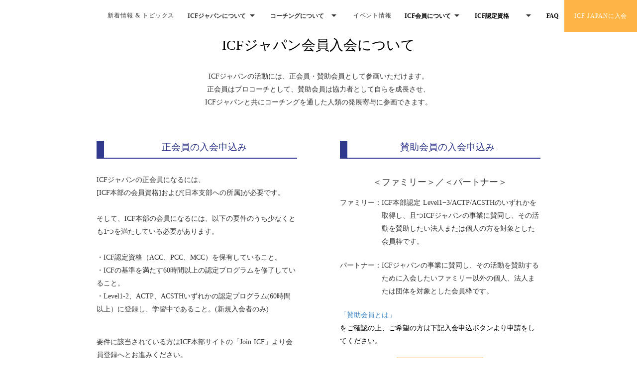

--- FILE ---
content_type: text/html;charset=utf-8
request_url: https://icfjapan.com/merit
body_size: 67501
content:
<!DOCTYPE html>
<html lang>
<head><meta charset="utf-8">
<meta name="viewport" content="width=device-width, initial-scale=1">
<title>ICFジャパン会員について – ICF Japan Chapter | 一般社団法人国際コーチング連盟 日本支部</title>
<link rel="preconnect" href="https://fonts.gstatic.com" crossorigin>
<meta name="generator" content="Studio.Design">
<meta name="robots" content="all">
<meta property="og:site_name" content="ICF Japan Chapter | 一般社団法人国際コーチング連盟 日本支部  –  一般社団法人国際コーチング連盟">
<meta property="og:title" content="ICFジャパン会員について – ICF Japan Chapter | 一般社団法人国際コーチング連盟 日本支部">
<meta property="og:image" content="https://storage.googleapis.com/production-os-assets/assets/f6922d2c-63da-465e-9bc6-c417b8b19c67">
<meta property="og:description" content>
<meta property="og:type" content="website">
<meta name="description" content>
<meta property="twitter:card" content="summary_large_image">
<meta property="twitter:image" content="https://storage.googleapis.com/production-os-assets/assets/f6922d2c-63da-465e-9bc6-c417b8b19c67">
<meta name="apple-mobile-web-app-title" content="ICFジャパン会員について – ICF Japan Chapter | 一般社団法人国際コーチング連盟 日本支部">
<meta name="format-detection" content="telephone=no,email=no,address=no">
<meta name="chrome" content="nointentdetection">
<meta property="og:url" content="/merit">
<link rel="icon" type="image/png" href="https://storage.googleapis.com/production-os-assets/assets/65b7e645-1d3d-424e-b282-107f26b819f6" data-hid="2c9d455">
<link rel="apple-touch-icon" type="image/png" href="https://storage.googleapis.com/production-os-assets/assets/65b7e645-1d3d-424e-b282-107f26b819f6" data-hid="74ef90c">
<script id="ld-json" type="application/ld+json">{
  "@context": "http://schema.org",
  "@type": "Article",
  "headline": "ICFジャパン会員について – ICF Japan Chapter | 一般社団法人国際コーチング連盟 日本支部",
  "author": {
    "@type": "Person",
    "name": "Studio.Design",
    "url": "https://twitter.com/studio"
  },
  "datePublished": "2024-12-09",
  "image": "https://storage.googleapis.com/production-os-assets/assets/f6922d2c-63da-465e-9bc6-c417b8b19c67",
  "articleSection": ["headline-1", "headline-2"],
  "articleBody": "",
  "url": "/merit",
  "publisher": {
    "@type": "Organization",
    "name": "Studio.Design"
  }
}</script><link rel="modulepreload" as="script" crossorigin href="/_nuxt/entry.c33efc46.js"><link rel="preload" as="style" href="/_nuxt/entry.4bab7537.css"><link rel="prefetch" as="image" type="image/svg+xml" href="/_nuxt/close_circle.c7480f3c.svg"><link rel="prefetch" as="image" type="image/svg+xml" href="/_nuxt/round_check.0ebac23f.svg"><link rel="prefetch" as="script" crossorigin href="/_nuxt/LottieRenderer.7a046306.js"><link rel="prefetch" as="script" crossorigin href="/_nuxt/error-404.767318fd.js"><link rel="prefetch" as="script" crossorigin href="/_nuxt/error-500.75638267.js"><link rel="stylesheet" href="/_nuxt/entry.4bab7537.css"><style>.page-enter-active{transition:.6s cubic-bezier(.4,.4,0,1)}.page-leave-active{transition:.3s cubic-bezier(.4,.4,0,1)}.page-enter-from,.page-leave-to{opacity:0}</style><style>:root{--rebranding-loading-bg:#e5e5e5;--rebranding-loading-bar:#222}</style><style>.app[data-v-d12de11f]{align-items:center;flex-direction:column;height:100%;justify-content:center;width:100%}.title[data-v-d12de11f]{font-size:34px;font-weight:300;letter-spacing:2.45px;line-height:30px;margin:30px}</style><style>.DynamicAnnouncer[data-v-cc1e3fda]{height:1px;margin:-1px;overflow:hidden;padding:0;position:absolute;width:1px;clip:rect(0,0,0,0);border-width:0;white-space:nowrap}</style><style>.TitleAnnouncer[data-v-1a8a037a]{height:1px;margin:-1px;overflow:hidden;padding:0;position:absolute;width:1px;clip:rect(0,0,0,0);border-width:0;white-space:nowrap}</style><style>.publish-studio-style[data-v-74fe0335]{transition:.4s cubic-bezier(.4,.4,0,1)}</style><style>.product-font-style[data-v-ed93fc7d]{transition:.4s cubic-bezier(.4,.4,0,1)}</style><style>/*! * Font Awesome Free 6.4.2 by @fontawesome - https://fontawesome.com * License - https://fontawesome.com/license/free (Icons: CC BY 4.0, Fonts: SIL OFL 1.1, Code: MIT License) * Copyright 2023 Fonticons, Inc. */.fa-brands,.fa-solid{-moz-osx-font-smoothing:grayscale;-webkit-font-smoothing:antialiased;--fa-display:inline-flex;align-items:center;display:var(--fa-display,inline-block);font-style:normal;font-variant:normal;justify-content:center;line-height:1;text-rendering:auto}.fa-solid{font-family:Font Awesome\ 6 Free;font-weight:900}.fa-brands{font-family:Font Awesome\ 6 Brands;font-weight:400}:host,:root{--fa-style-family-classic:"Font Awesome 6 Free";--fa-font-solid:normal 900 1em/1 "Font Awesome 6 Free";--fa-style-family-brands:"Font Awesome 6 Brands";--fa-font-brands:normal 400 1em/1 "Font Awesome 6 Brands"}@font-face{font-display:block;font-family:Font Awesome\ 6 Free;font-style:normal;font-weight:900;src:url(https://storage.googleapis.com/production-os-assets/assets/fontawesome/1629704621943/6.4.2/webfonts/fa-solid-900.woff2) format("woff2"),url(https://storage.googleapis.com/production-os-assets/assets/fontawesome/1629704621943/6.4.2/webfonts/fa-solid-900.ttf) format("truetype")}@font-face{font-display:block;font-family:Font Awesome\ 6 Brands;font-style:normal;font-weight:400;src:url(https://storage.googleapis.com/production-os-assets/assets/fontawesome/1629704621943/6.4.2/webfonts/fa-brands-400.woff2) format("woff2"),url(https://storage.googleapis.com/production-os-assets/assets/fontawesome/1629704621943/6.4.2/webfonts/fa-brands-400.ttf) format("truetype")}</style><style>.spinner[data-v-36413753]{animation:loading-spin-36413753 1s linear infinite;height:16px;pointer-events:none;width:16px}.spinner[data-v-36413753]:before{border-bottom:2px solid transparent;border-right:2px solid transparent;border-color:transparent currentcolor currentcolor transparent;border-style:solid;border-width:2px;opacity:.2}.spinner[data-v-36413753]:after,.spinner[data-v-36413753]:before{border-radius:50%;box-sizing:border-box;content:"";height:100%;position:absolute;width:100%}.spinner[data-v-36413753]:after{border-left:2px solid transparent;border-top:2px solid transparent;border-color:currentcolor transparent transparent currentcolor;border-style:solid;border-width:2px;opacity:1}@keyframes loading-spin-36413753{0%{transform:rotate(0deg)}to{transform:rotate(1turn)}}</style><style>@font-face{font-family:grandam;font-style:normal;font-weight:400;src:url(https://storage.googleapis.com/studio-front/fonts/grandam.ttf) format("truetype")}@font-face{font-family:Material Icons;font-style:normal;font-weight:400;src:url(https://storage.googleapis.com/production-os-assets/assets/material-icons/1629704621943/MaterialIcons-Regular.eot);src:local("Material Icons"),local("MaterialIcons-Regular"),url(https://storage.googleapis.com/production-os-assets/assets/material-icons/1629704621943/MaterialIcons-Regular.woff2) format("woff2"),url(https://storage.googleapis.com/production-os-assets/assets/material-icons/1629704621943/MaterialIcons-Regular.woff) format("woff"),url(https://storage.googleapis.com/production-os-assets/assets/material-icons/1629704621943/MaterialIcons-Regular.ttf) format("truetype")}.StudioCanvas{display:flex;height:auto;min-height:100dvh}.StudioCanvas>.sd{min-height:100dvh;overflow:clip}a,abbr,address,article,aside,audio,b,blockquote,body,button,canvas,caption,cite,code,dd,del,details,dfn,div,dl,dt,em,fieldset,figcaption,figure,footer,form,h1,h2,h3,h4,h5,h6,header,hgroup,html,i,iframe,img,input,ins,kbd,label,legend,li,main,mark,menu,nav,object,ol,p,pre,q,samp,section,select,small,span,strong,sub,summary,sup,table,tbody,td,textarea,tfoot,th,thead,time,tr,ul,var,video{border:0;font-family:sans-serif;line-height:1;list-style:none;margin:0;padding:0;text-decoration:none;-webkit-font-smoothing:antialiased;-webkit-backface-visibility:hidden;box-sizing:border-box;color:#333;transition:.3s cubic-bezier(.4,.4,0,1);word-spacing:1px}a:focus:not(:focus-visible),button:focus:not(:focus-visible),summary:focus:not(:focus-visible){outline:none}nav ul{list-style:none}blockquote,q{quotes:none}blockquote:after,blockquote:before,q:after,q:before{content:none}a,button{background:transparent;font-size:100%;margin:0;padding:0;vertical-align:baseline}ins{text-decoration:none}ins,mark{background-color:#ff9;color:#000}mark{font-style:italic;font-weight:700}del{text-decoration:line-through}abbr[title],dfn[title]{border-bottom:1px dotted;cursor:help}table{border-collapse:collapse;border-spacing:0}hr{border:0;border-top:1px solid #ccc;display:block;height:1px;margin:1em 0;padding:0}input,select{vertical-align:middle}textarea{resize:none}.clearfix:after{clear:both;content:"";display:block}[slot=after] button{overflow-anchor:none}</style><style>.sd{flex-wrap:nowrap;max-width:100%;pointer-events:all;z-index:0;-webkit-overflow-scrolling:touch;align-content:center;align-items:center;display:flex;flex:none;flex-direction:column;position:relative}.sd::-webkit-scrollbar{display:none}.sd,.sd.richText *{transition-property:all,--g-angle,--g-color-0,--g-position-0,--g-color-1,--g-position-1,--g-color-2,--g-position-2,--g-color-3,--g-position-3,--g-color-4,--g-position-4,--g-color-5,--g-position-5,--g-color-6,--g-position-6,--g-color-7,--g-position-7,--g-color-8,--g-position-8,--g-color-9,--g-position-9,--g-color-10,--g-position-10,--g-color-11,--g-position-11}input.sd,textarea.sd{align-content:normal}.sd[tabindex]:focus{outline:none}.sd[tabindex]:focus-visible{outline:1px solid;outline-color:Highlight;outline-color:-webkit-focus-ring-color}input[type=email],input[type=tel],input[type=text],select,textarea{-webkit-appearance:none}select{cursor:pointer}.frame{display:block;overflow:hidden}.frame>iframe{height:100%;width:100%}.frame .formrun-embed>iframe:not(:first-child){display:none!important}.image{position:relative}.image:before{background-position:50%;background-size:cover;border-radius:inherit;content:"";height:100%;left:0;pointer-events:none;position:absolute;top:0;transition:inherit;width:100%;z-index:-2}.sd.file{cursor:pointer;flex-direction:row;outline:2px solid transparent;outline-offset:-1px;overflow-wrap:anywhere;word-break:break-word}.sd.file:focus-within{outline-color:Highlight;outline-color:-webkit-focus-ring-color}.file>input[type=file]{opacity:0;pointer-events:none;position:absolute}.sd.text,.sd:where(.icon){align-content:center;align-items:center;display:flex;flex-direction:row;justify-content:center;overflow:visible;overflow-wrap:anywhere;word-break:break-word}.sd:where(.icon.fa){display:inline-flex}.material-icons{align-items:center;display:inline-flex;font-family:Material Icons;font-size:24px;font-style:normal;font-weight:400;justify-content:center;letter-spacing:normal;line-height:1;text-transform:none;white-space:nowrap;word-wrap:normal;direction:ltr;text-rendering:optimizeLegibility;-webkit-font-smoothing:antialiased}.sd:where(.icon.material-symbols){align-items:center;display:flex;font-style:normal;font-variation-settings:"FILL" var(--symbol-fill,0),"wght" var(--symbol-weight,400);justify-content:center;min-height:1em;min-width:1em}.sd.material-symbols-outlined{font-family:Material Symbols Outlined}.sd.material-symbols-rounded{font-family:Material Symbols Rounded}.sd.material-symbols-sharp{font-family:Material Symbols Sharp}.sd.material-symbols-weight-100{--symbol-weight:100}.sd.material-symbols-weight-200{--symbol-weight:200}.sd.material-symbols-weight-300{--symbol-weight:300}.sd.material-symbols-weight-400{--symbol-weight:400}.sd.material-symbols-weight-500{--symbol-weight:500}.sd.material-symbols-weight-600{--symbol-weight:600}.sd.material-symbols-weight-700{--symbol-weight:700}.sd.material-symbols-fill{--symbol-fill:1}a,a.icon,a.text{-webkit-tap-highlight-color:rgba(0,0,0,.15)}.fixed{z-index:2}.sticky{z-index:1}.button{transition:.4s cubic-bezier(.4,.4,0,1)}.button,.link{cursor:pointer}.submitLoading{opacity:.5!important;pointer-events:none!important}.richText{display:block;word-break:break-word}.richText [data-thread],.richText a,.richText blockquote,.richText em,.richText h1,.richText h2,.richText h3,.richText h4,.richText li,.richText ol,.richText p,.richText p>code,.richText pre,.richText pre>code,.richText s,.richText strong,.richText table tbody,.richText table tbody tr,.richText table tbody tr>td,.richText table tbody tr>th,.richText u,.richText ul{backface-visibility:visible;color:inherit;font-family:inherit;font-size:inherit;font-style:inherit;font-weight:inherit;letter-spacing:inherit;line-height:inherit;text-align:inherit}.richText p{display:block;margin:10px 0}.richText>p{min-height:1em}.richText img,.richText video{height:auto;max-width:100%;vertical-align:bottom}.richText h1{display:block;font-size:3em;font-weight:700;margin:20px 0}.richText h2{font-size:2em}.richText h2,.richText h3{display:block;font-weight:700;margin:10px 0}.richText h3{font-size:1em}.richText h4,.richText h5{font-weight:600}.richText h4,.richText h5,.richText h6{display:block;font-size:1em;margin:10px 0}.richText h6{font-weight:500}.richText [data-type=table]{overflow-x:auto}.richText [data-type=table] p{white-space:pre-line;word-break:break-all}.richText table{border:1px solid #f2f2f2;border-collapse:collapse;border-spacing:unset;color:#1a1a1a;font-size:14px;line-height:1.4;margin:10px 0;table-layout:auto}.richText table tr th{background:hsla(0,0%,96%,.5)}.richText table tr td,.richText table tr th{border:1px solid #f2f2f2;max-width:240px;min-width:100px;padding:12px}.richText table tr td p,.richText table tr th p{margin:0}.richText blockquote{border-left:3px solid rgba(0,0,0,.15);font-style:italic;margin:10px 0;padding:10px 15px}.richText [data-type=embed_code]{margin:20px 0;position:relative}.richText [data-type=embed_code]>.height-adjuster>.wrapper{position:relative}.richText [data-type=embed_code]>.height-adjuster>.wrapper[style*=padding-top] iframe{height:100%;left:0;position:absolute;top:0;width:100%}.richText [data-type=embed_code][data-embed-sandbox=true]{display:block;overflow:hidden}.richText [data-type=embed_code][data-embed-code-type=instagram]>.height-adjuster>.wrapper[style*=padding-top]{padding-top:100%}.richText [data-type=embed_code][data-embed-code-type=instagram]>.height-adjuster>.wrapper[style*=padding-top] blockquote{height:100%;left:0;overflow:hidden;position:absolute;top:0;width:100%}.richText [data-type=embed_code][data-embed-code-type=codepen]>.height-adjuster>.wrapper{padding-top:50%}.richText [data-type=embed_code][data-embed-code-type=codepen]>.height-adjuster>.wrapper iframe{height:100%;left:0;position:absolute;top:0;width:100%}.richText [data-type=embed_code][data-embed-code-type=slideshare]>.height-adjuster>.wrapper{padding-top:56.25%}.richText [data-type=embed_code][data-embed-code-type=slideshare]>.height-adjuster>.wrapper iframe{height:100%;left:0;position:absolute;top:0;width:100%}.richText [data-type=embed_code][data-embed-code-type=speakerdeck]>.height-adjuster>.wrapper{padding-top:56.25%}.richText [data-type=embed_code][data-embed-code-type=speakerdeck]>.height-adjuster>.wrapper iframe{height:100%;left:0;position:absolute;top:0;width:100%}.richText [data-type=embed_code][data-embed-code-type=snapwidget]>.height-adjuster>.wrapper{padding-top:30%}.richText [data-type=embed_code][data-embed-code-type=snapwidget]>.height-adjuster>.wrapper iframe{height:100%;left:0;position:absolute;top:0;width:100%}.richText [data-type=embed_code][data-embed-code-type=firework]>.height-adjuster>.wrapper fw-embed-feed{-webkit-user-select:none;-moz-user-select:none;user-select:none}.richText [data-type=embed_code_empty]{display:none}.richText ul{margin:0 0 0 20px}.richText ul li{list-style:disc;margin:10px 0}.richText ul li p{margin:0}.richText ol{margin:0 0 0 20px}.richText ol li{list-style:decimal;margin:10px 0}.richText ol li p{margin:0}.richText hr{border-top:1px solid #ccc;margin:10px 0}.richText p>code{background:#eee;border:1px solid rgba(0,0,0,.1);border-radius:6px;display:inline;margin:2px;padding:0 5px}.richText pre{background:#eee;border-radius:6px;font-family:Menlo,Monaco,Courier New,monospace;margin:20px 0;padding:25px 35px;white-space:pre-wrap}.richText pre code{border:none;padding:0}.richText strong{color:inherit;display:inline;font-family:inherit;font-weight:900}.richText em{font-style:italic}.richText a,.richText u{text-decoration:underline}.richText a{color:#007cff;display:inline}.richText s{text-decoration:line-through}.richText [data-type=table_of_contents]{background-color:#f5f5f5;border-radius:2px;color:#616161;font-size:16px;list-style:none;margin:0;padding:24px 24px 8px;text-decoration:underline}.richText [data-type=table_of_contents] .toc_list{margin:0}.richText [data-type=table_of_contents] .toc_item{color:currentColor;font-size:inherit!important;font-weight:inherit;list-style:none}.richText [data-type=table_of_contents] .toc_item>a{border:none;color:currentColor;font-size:inherit!important;font-weight:inherit;text-decoration:none}.richText [data-type=table_of_contents] .toc_item>a:hover{opacity:.7}.richText [data-type=table_of_contents] .toc_item--1{margin:0 0 16px}.richText [data-type=table_of_contents] .toc_item--2{margin:0 0 16px;padding-left:2rem}.richText [data-type=table_of_contents] .toc_item--3{margin:0 0 16px;padding-left:4rem}.sd.section{align-content:center!important;align-items:center!important;flex-direction:column!important;flex-wrap:nowrap!important;height:auto!important;max-width:100%!important;padding:0!important;width:100%!important}.sd.section-inner{position:static!important}@property --g-angle{syntax:"<angle>";inherits:false;initial-value:180deg}@property --g-color-0{syntax:"<color>";inherits:false;initial-value:transparent}@property --g-position-0{syntax:"<percentage>";inherits:false;initial-value:.01%}@property --g-color-1{syntax:"<color>";inherits:false;initial-value:transparent}@property --g-position-1{syntax:"<percentage>";inherits:false;initial-value:100%}@property --g-color-2{syntax:"<color>";inherits:false;initial-value:transparent}@property --g-position-2{syntax:"<percentage>";inherits:false;initial-value:100%}@property --g-color-3{syntax:"<color>";inherits:false;initial-value:transparent}@property --g-position-3{syntax:"<percentage>";inherits:false;initial-value:100%}@property --g-color-4{syntax:"<color>";inherits:false;initial-value:transparent}@property --g-position-4{syntax:"<percentage>";inherits:false;initial-value:100%}@property --g-color-5{syntax:"<color>";inherits:false;initial-value:transparent}@property --g-position-5{syntax:"<percentage>";inherits:false;initial-value:100%}@property --g-color-6{syntax:"<color>";inherits:false;initial-value:transparent}@property --g-position-6{syntax:"<percentage>";inherits:false;initial-value:100%}@property --g-color-7{syntax:"<color>";inherits:false;initial-value:transparent}@property --g-position-7{syntax:"<percentage>";inherits:false;initial-value:100%}@property --g-color-8{syntax:"<color>";inherits:false;initial-value:transparent}@property --g-position-8{syntax:"<percentage>";inherits:false;initial-value:100%}@property --g-color-9{syntax:"<color>";inherits:false;initial-value:transparent}@property --g-position-9{syntax:"<percentage>";inherits:false;initial-value:100%}@property --g-color-10{syntax:"<color>";inherits:false;initial-value:transparent}@property --g-position-10{syntax:"<percentage>";inherits:false;initial-value:100%}@property --g-color-11{syntax:"<color>";inherits:false;initial-value:transparent}@property --g-position-11{syntax:"<percentage>";inherits:false;initial-value:100%}</style><style>.snackbar[data-v-e23c1c77]{align-items:center;background:#fff;border:1px solid #ededed;border-radius:6px;box-shadow:0 16px 48px -8px rgba(0,0,0,.08),0 10px 25px -5px rgba(0,0,0,.11);display:flex;flex-direction:row;gap:8px;justify-content:space-between;left:50%;max-width:90vw;padding:16px 20px;position:fixed;top:32px;transform:translateX(-50%);-webkit-user-select:none;-moz-user-select:none;user-select:none;width:480px;z-index:9999}.snackbar.v-enter-active[data-v-e23c1c77],.snackbar.v-leave-active[data-v-e23c1c77]{transition:.4s cubic-bezier(.4,.4,0,1)}.snackbar.v-enter-from[data-v-e23c1c77],.snackbar.v-leave-to[data-v-e23c1c77]{opacity:0;transform:translate(-50%,-10px)}.snackbar .convey[data-v-e23c1c77]{align-items:center;display:flex;flex-direction:row;gap:8px;padding:0}.snackbar .convey .icon[data-v-e23c1c77]{background-position:50%;background-repeat:no-repeat;flex-shrink:0;height:24px;width:24px}.snackbar .convey .message[data-v-e23c1c77]{font-size:14px;font-style:normal;font-weight:400;line-height:20px;white-space:pre-line}.snackbar .convey.error .icon[data-v-e23c1c77]{background-image:url(/_nuxt/close_circle.c7480f3c.svg)}.snackbar .convey.error .message[data-v-e23c1c77]{color:#f84f65}.snackbar .convey.success .icon[data-v-e23c1c77]{background-image:url(/_nuxt/round_check.0ebac23f.svg)}.snackbar .convey.success .message[data-v-e23c1c77]{color:#111}.snackbar .button[data-v-e23c1c77]{align-items:center;border-radius:40px;color:#4b9cfb;display:flex;flex-shrink:0;font-family:Inter;font-size:12px;font-style:normal;font-weight:700;justify-content:center;line-height:16px;padding:4px 8px}.snackbar .button[data-v-e23c1c77]:hover{background:#f5f5f5}</style><style>a[data-v-757b86f2]{align-items:center;border-radius:4px;bottom:20px;height:20px;justify-content:center;left:20px;perspective:300px;position:fixed;transition:0s linear;width:84px;z-index:2000}@media (hover:hover){a[data-v-757b86f2]{transition:.4s cubic-bezier(.4,.4,0,1);will-change:width,height}a[data-v-757b86f2]:hover{height:32px;width:200px}}[data-v-757b86f2] .custom-fill path{fill:var(--03ccd9fe)}.fade-enter-active[data-v-757b86f2],.fade-leave-active[data-v-757b86f2]{position:absolute;transform:translateZ(0);transition:opacity .3s cubic-bezier(.4,.4,0,1);will-change:opacity,transform}.fade-enter-from[data-v-757b86f2],.fade-leave-to[data-v-757b86f2]{opacity:0}</style><style>.design-canvas__modal{height:100%;pointer-events:none;position:fixed;transition:none;width:100%;z-index:2}.design-canvas__modal:focus{outline:none}.design-canvas__modal.v-enter-active .studio-canvas,.design-canvas__modal.v-leave-active,.design-canvas__modal.v-leave-active .studio-canvas{transition:.4s cubic-bezier(.4,.4,0,1)}.design-canvas__modal.v-enter-active .studio-canvas *,.design-canvas__modal.v-leave-active .studio-canvas *{transition:none!important}.design-canvas__modal.isNone{transition:none}.design-canvas__modal .design-canvas__modal__base{height:100%;left:0;pointer-events:auto;position:fixed;top:0;transition:.4s cubic-bezier(.4,.4,0,1);width:100%;z-index:-1}.design-canvas__modal .studio-canvas{height:100%;pointer-events:none}.design-canvas__modal .studio-canvas>*{background:none!important;pointer-events:none}</style></head>
<body ><div id="__nuxt"><div><span></span><!----><!----></div></div><script type="application/json" id="__NUXT_DATA__" data-ssr="true">[["Reactive",1],{"data":2,"state":4,"_errors":5,"serverRendered":6,"path":7,"pinia":8},{"dynamicDatamerit":3},null,{},{"dynamicDatamerit":3},true,"/merit",{"cmsContentStore":9,"indexStore":12,"projectStore":15,"productStore":29,"pageHeadStore":522},{"listContentsMap":10,"contentMap":11},["Map"],["Map"],{"routeType":13,"host":14},"publish","icfjapan.com",{"project":16},{"id":17,"name":18,"type":19,"customDomain":20,"iconImage":20,"coverImage":21,"displayBadge":22,"integrations":23,"snapshot_path":27,"snapshot_id":28,"recaptchaSiteKey":-1},"BXaxdYKAa7","ICF Japan Chapter | 一般社団法人国際コーチング連盟 日本支部  –  一般社団法人国際コーチング連盟","web","","https://storage.googleapis.com/production-os-assets/assets/f6922d2c-63da-465e-9bc6-c417b8b19c67",false,[24],{"integration_name":25,"code":26},"typesquare","unused","https://storage.googleapis.com/studio-publish/projects/BXaxdYKAa7/maZp0KPbOR/","maZp0KPbOR",{"product":30,"isLoaded":6,"selectedModalIds":519,"redirectPage":3,"isInitializedRSS":22,"pageViewMap":520,"symbolViewMap":521},{"breakPoints":31,"colors":38,"fonts":39,"head":76,"info":78,"pages":85,"resources":453,"symbols":457,"style":464,"styleVars":466,"enablePassword":22,"classes":485,"publishedUid":518},[32,35],{"maxWidth":33,"name":34},480,"mobile",{"maxWidth":36,"name":37},768,"tablet",[],[40,42,44,46,48,65],{"family":41,"vendor":25},"ヒラギノ角ゴ W4 JIS2004",{"family":43,"vendor":25},"ヒラギノ角ゴ W6 JIS2004",{"family":45,"vendor":25},"ヒラギノ角ゴ W7 JIS2004",{"family":47,"vendor":25},"ヒラギノ角ゴ W5 JIS2004",{"family":49,"subsets":50,"variants":53,"vendor":64},"Lato",[51,52],"latin","latin-ext",[54,55,56,57,58,59,60,61,62,63],"100","100italic","300","300italic","regular","italic","700","700italic","900","900italic","google",{"family":66,"subsets":67,"variants":71,"vendor":64},"Noto Sans JP",[68,69,51,52,70],"cyrillic","japanese","vietnamese",[54,72,56,58,73,74,60,75,62],"200","500","600","800",{"favicon":20,"meta":77,"title":20},{"description":20,"og:image":20},{"baseWidth":79,"created_at":80,"screen":81,"type":19,"updated_at":83,"version":84},1280,1518591100346,{"height":82,"isAutoHeight":22,"width":79,"workingState":22},600,1518792996878,"4.1.9",[86,99,105,116,123,131,137,145,150,158,166,174,182,190,198,206,214,222,230,238,243,251,259,267,275,283,291,296,304,312,320,328,338,346,352,357,365,373,381,389,396,401,408,418,426,432,441,448],{"head":87,"id":91,"type":92,"uuid":93,"symbolIds":94},{"favicon":88,"ldJson":89,"title":90},"https://storage.googleapis.com/production-os-assets/assets/d436a8ae-cb0d-4498-b6ee-0cb7092fded2","{\n  \"@context\": \"http://schema.org\",\n  \"@type\": \"Article\",\n  \"headline\": \"特定商取引法について – ICF Japan Chapter | 一般社団法人国際コーチング連盟 日本支部\",\n  \"author\": {\n    \"@type\": \"Person\",\n    \"name\": \"Studio.Design\",\n    \"url\": \"https://twitter.com/studio\"\n  },\n  \"datePublished\": \"2024-12-09\",\n  \"image\": \"https://storage.googleapis.com/production-os-assets/assets/f6922d2c-63da-465e-9bc6-c417b8b19c67\",\n  \"articleSection\": [\"headline-1\", \"headline-2\"],\n  \"articleBody\": \"\",\n  \"url\": \"{{$url}}\",\n  \"publisher\": {\n    \"@type\": \"Organization\",\n    \"name\": \"Studio.Design\"\n  }\n}","プライバシーポリシー – ICF Japan Chapter | 一般社団法人国際コーチング連盟 日本支部","privacypolicy","page","7bda5177-433e-4077-bb1b-bd93c8716223",[95,96,97,98],"e86d215a-e47d-4a39-a511-04638e070c6e","c23ef210-061b-462c-83bb-a3a534d7520d","477b9aa2-401c-45cc-9d7f-0128a4f192d6","0e63ccbe-1835-4781-bf8a-99b1b537805b",{"head":100,"id":102,"type":92,"uuid":103,"symbolIds":104},{"favicon":88,"ldJson":89,"title":101},"特定商取引法について – ICF Japan Chapter | 一般社団法人国際コーチング連盟 日本支部","tokushoho","8779d854-3eb0-49f8-9230-70152405ebc4",[95,96,97,98],{"head":106,"id":111,"position":112,"type":92,"uuid":114,"symbolIds":115},{"favicon":107,"ldJson":108,"meta":109,"title":110},"https://storage.googleapis.com/production-os-assets/assets/31c14f35-edc8-44de-bbde-8155bf984d25","{\n  \"@context\": \"http://schema.org\",\n  \"@type\": \"Article\",\n  \"headline\": \"ICF Japan Chapter | 一般社団法人国際コーチング連盟 日本支部 – 一般社団法人国際コーチング連盟 日本支部\",\n  \"author\": {\n    \"@type\": \"Person\",\n    \"name\": \"ICFジャパン\",\n    \"url\": \"https://x.com/ICF_JAPAN\"\n  },\n  \"datePublished\": \"2024-12-09\",\n  \"image\": \"https://storage.googleapis.com/production-os-assets/assets/f6922d2c-63da-465e-9bc6-c417b8b19c67\",\n  \"articleSection\": [\"headline-1\", \"headline-2\"],\n  \"articleBody\": \"\",\n  \"url\": \"{{$url}}\",\n  \"publisher\": {\n    \"@type\": \"Organization\",\n    \"name\": \"ICFジャパン\"\n  }\n}",{"description":20,"og:image":20},"ICF Japan Chapter | 一般社団法人国際コーチング連盟 日本支部 – 一般社団法人国際コーチング連盟 日本支部","1",{"x":113,"y":113},0,"4ec972cb-d26a-4167-b382-8ecb4a614396",[95,98,96,97],{"head":117,"id":119,"position":120,"type":92,"uuid":121,"symbolIds":122},{"favicon":107,"ldJson":108,"meta":118,"title":110},{"description":20,"og:image":20},"/",{"x":113,"y":113},"3d094710-8346-45ea-8f44-ea2e0c7add75",[95,98,96,97],{"head":124,"id":128,"type":92,"uuid":129,"symbolIds":130},{"favicon":125,"ldJson":126,"title":127},"https://storage.googleapis.com/production-os-assets/assets/efafa7e5-6097-4269-889e-7584704610e8","{\n  \"@context\": \"http://schema.org\",\n  \"@type\": \"Article\",\n  \"headline\": \"組織概要 – ICF Japan Chapter | 一般社団法人国際コーチング連盟 日本支部\",\n  \"author\": {\n    \"@type\": \"Person\",\n    \"name\": \"ICFジャパン\",\n    \"url\": \"https://x.com/ICF_JAPAN\"\n  },\n  \"datePublished\": \"2024-12-09\",\n  \"image\": \"https://storage.googleapis.com/production-os-assets/assets/f6922d2c-63da-465e-9bc6-c417b8b19c67\",\n  \"articleSection\": [\"headline-1\", \"headline-2\"],\n  \"articleBody\": \"\",\n  \"url\": \"{{$url}}\",\n  \"publisher\": {\n    \"@type\": \"Organization\",\n    \"name\": \"ICFジャパン\"\n  }\n}","ポータルサイト – ICF Japan Chapter | 一般社団法人国際コーチング連盟 日本支部","portalsite","3fc4774e-17a4-4477-ae2c-4fc2f071f26b",[95,98,96,97],{"head":132,"id":134,"type":92,"uuid":135,"symbolIds":136},{"favicon":125,"ldJson":126,"title":133},"組織概要 – ICF Japan Chapter | 一般社団法人国際コーチング連盟 日本支部","about","9d0ee24d-7df1-4606-a0ff-efdd4980337f",[95,98,96,97],{"head":138,"id":142,"type":92,"uuid":143,"symbolIds":144},{"favicon":139,"lang":140,"ldJson":141,"title":20},"https://storage.googleapis.com/production-os-assets/assets/12e530c4-d231-4673-ae29-7c073bccd499","ja","{\n  \"@context\": \"http://schema.org\",\n  \"@type\": \"Article\",\n  \"headline\": \"ICF Japan Chapter | 一般社団法人国際コーチング連盟 日本支部  –  一般社団法人国際コーチング連盟\",\n  \"author\": {\n    \"@type\": \"Person\",\n    \"name\": \"ICFジャパン\",\n    \"url\": \"https://x.com/ICF_JAPAN\"\n  },\n  \"datePublished\": \"2025-01-05\",\n  \"image\": \"https://storage.googleapis.com/production-os-assets/assets/f6922d2c-63da-465e-9bc6-c417b8b19c67\",\n  \"articleSection\": [\"headline-1\", \"headline-2\"],\n  \"articleBody\": \"\",\n  \"url\": \"{{$url}}\",\n  \"publisher\": {\n    \"@type\": \"Organization\",\n    \"name\": \"ICFジャパン\"\n  }\n}","event/list-1","f9ea6256-855f-461b-a35c-39b9c279fe46",[95,96,97,98],{"head":146,"id":147,"type":92,"uuid":148,"symbolIds":149},{"favicon":139,"lang":140,"ldJson":141,"title":20},"event/list","a3b7fbe2-bb8f-404e-953e-e8e1625bcb6d",[95,96,97,98],{"head":151,"id":155,"type":92,"uuid":156,"symbolIds":157},{"favicon":152,"ldJson":153,"title":154},"https://storage.googleapis.com/production-os-assets/assets/60dee583-881e-4975-8138-3df3ddc965c7","{\n  \"@context\": \"http://schema.org\",\n  \"@type\": \"Article\",\n  \"headline\": \"Code&CCアンバサダー – ICF Japan Chapter | 一般社団法人国際コーチング連盟 日本支部\",\n  \"author\": {\n    \"@type\": \"Person\",\n    \"name\": \"Studio.Design\",\n    \"url\": \"https://twitter.com/studio\"\n  },\n  \"datePublished\": \"2024-12-09\",\n  \"image\": \"https://storage.googleapis.com/production-os-assets/assets/f6922d2c-63da-465e-9bc6-c417b8b19c67\",\n  \"articleSection\": [\"headline-1\", \"headline-2\"],\n  \"articleBody\": \"\",\n  \"url\": \"{{$url}}\",\n  \"publisher\": {\n    \"@type\": \"Organization\",\n    \"name\": \"Studio.Design\"\n  }\n}","Code&CCアンバサダー – ICF Japan Chapter | 一般社団法人国際コーチング連盟 日本支部","ambassador","ebe4a8ce-3035-4d3f-a198-59694b7f0a61",[95,96,97,98],{"head":159,"id":163,"type":92,"uuid":164,"symbolIds":165},{"favicon":160,"ldJson":161,"title":162},"https://storage.googleapis.com/production-os-assets/assets/85532a13-c21e-467e-bdda-ba6c59c7b8fa","{\n  \"@context\": \"http://schema.org\",\n  \"@type\": \"Article\",\n  \"headline\": \"事業報告 – ICF Japan Chapter | 一般社団法人国際コーチング連盟 日本支部\",\n  \"author\": {\n    \"@type\": \"Person\",\n    \"name\": \"Studio.Design\",\n    \"url\": \"https://twitter.com/studio\"\n  },\n  \"datePublished\": \"2024-12-09\",\n  \"image\": \"https://storage.googleapis.com/production-os-assets/assets/f6922d2c-63da-465e-9bc6-c417b8b19c67\",\n  \"articleSection\": [\"headline-1\", \"headline-2\"],\n  \"articleBody\": \"\",\n  \"url\": \"{{$url}}\",\n  \"publisher\": {\n    \"@type\": \"Organization\",\n    \"name\": \"Studio.Design\"\n  }\n}","事業報告 – ICF Japan Chapter | 一般社団法人国際コーチング連盟 日本支部","report","60fa072f-c74c-4e99-8b1c-09db908a54a6",[95,98,96,97],{"head":167,"id":171,"type":92,"uuid":172,"symbolIds":173},{"favicon":168,"ldJson":169,"title":170},"https://storage.googleapis.com/production-os-assets/assets/b97aaa32-5607-4726-8d3a-39e09b8152fe","{\n  \"@context\": \"http://schema.org\",\n  \"@type\": \"Article\",\n  \"headline\": \"コーチングについて – ICF Japan Chapter | 一般社団法人国際コーチング連盟 日本支部\",\n  \"author\": {\n    \"@type\": \"Person\",\n    \"name\": \"Studio.Design\",\n    \"url\": \"https://twitter.com/studio\"\n  },\n  \"datePublished\": \"2024-12-09\",\n  \"image\": \"https://storage.googleapis.com/production-os-assets/assets/f6922d2c-63da-465e-9bc6-c417b8b19c67\",\n  \"articleSection\": [\"headline-1\", \"headline-2\"],\n  \"articleBody\": \"\",\n  \"url\": \"{{$url}}\",\n  \"publisher\": {\n    \"@type\": \"Organization\",\n    \"name\": \"Studio.Design\"\n  }\n}","コーチングについて – ICF Japan Chapter | 一般社団法人国際コーチング連盟 日本支部","coaching","603580b0-dfb7-4da1-a52c-f39b77b41c0b",[95,96,97,98],{"head":175,"id":179,"type":92,"uuid":180,"symbolIds":181},{"favicon":176,"ldJson":177,"title":178},"https://storage.googleapis.com/production-os-assets/assets/e798c0fd-d6ec-4357-81b5-7c7af1ca690c","{\n  \"@context\": \"http://schema.org\",\n  \"@type\": \"Article\",\n  \"headline\": \"ICFのDEIJグローバルディレクターからの言葉 – ICF Japan Chapter | 一般社団法人国際コーチング連盟 日本支部\",\n  \"author\": {\n    \"@type\": \"Person\",\n    \"name\": \"Studio.Design\",\n    \"url\": \"https://twitter.com/studio\"\n  },\n  \"datePublished\": \"2024-12-09\",\n  \"image\": \"https://storage.googleapis.com/production-os-assets/assets/f6922d2c-63da-465e-9bc6-c417b8b19c67\",\n  \"articleSection\": [\"headline-1\", \"headline-2\"],\n  \"articleBody\": \"\",\n  \"url\": \"{{$url}}\",\n  \"publisher\": {\n    \"@type\": \"Organization\",\n    \"name\": \"Studio.Design\"\n  }\n}","ICFのDEIJグローバルディレクターからの言葉 – ICF Japan Chapter | 一般社団法人国際コーチング連盟 日本支部","deij","9f898a44-d82d-405c-b051-d265c757e6ae",[95,98,96,97],{"head":183,"id":187,"type":92,"uuid":188,"symbolIds":189},{"favicon":184,"ldJson":185,"title":186},"https://storage.googleapis.com/production-os-assets/assets/65b7e645-1d3d-424e-b282-107f26b819f6","{\n  \"@context\": \"http://schema.org\",\n  \"@type\": \"Article\",\n  \"headline\": \"ICFジャパン会員について – ICF Japan Chapter | 一般社団法人国際コーチング連盟 日本支部\",\n  \"author\": {\n    \"@type\": \"Person\",\n    \"name\": \"Studio.Design\",\n    \"url\": \"https://twitter.com/studio\"\n  },\n  \"datePublished\": \"2024-12-09\",\n  \"image\": \"https://storage.googleapis.com/production-os-assets/assets/f6922d2c-63da-465e-9bc6-c417b8b19c67\",\n  \"articleSection\": [\"headline-1\", \"headline-2\"],\n  \"articleBody\": \"\",\n  \"url\": \"{{$url}}\",\n  \"publisher\": {\n    \"@type\": \"Organization\",\n    \"name\": \"Studio.Design\"\n  }\n}","ICFジャパン会員について – ICF Japan Chapter | 一般社団法人国際コーチング連盟 日本支部","merit","5fccadc2-5276-4ac0-be0d-a2fd232305ac",[95,98,96,97],{"head":191,"id":195,"type":92,"uuid":196,"symbolIds":197},{"favicon":192,"ldJson":193,"title":194},"https://storage.googleapis.com/production-os-assets/assets/ae71285b-89fd-4a88-a905-55f6cdea5ebb","{\n  \"@context\": \"http://schema.org\",\n  \"@type\": \"Article\",\n  \"headline\": \"CCE（継続コーチ専門教育）とは – ICF Japan Chapter | 一般社団法人国際コーチング連盟 日本支部\",\n  \"author\": {\n    \"@type\": \"Person\",\n    \"name\": \"Studio.Design\",\n    \"url\": \"https://twitter.com/studio\"\n  },\n  \"datePublished\": \"2024-12-09\",\n  \"image\": \"https://storage.googleapis.com/production-os-assets/assets/f6922d2c-63da-465e-9bc6-c417b8b19c67\",\n  \"articleSection\": [\"headline-1\", \"headline-2\"],\n  \"articleBody\": \"\",\n  \"url\": \"{{$url}}\",\n  \"publisher\": {\n    \"@type\": \"Organization\",\n    \"name\": \"Studio.Design\"\n  }\n}","CCE（継続コーチ専門教育）とは – ICF Japan Chapter | 一般社団法人国際コーチング連盟 日本支部","cce","2ccfd1b1-1220-4795-89da-c58a6877a24b",[95,96,97,98],{"head":199,"id":203,"type":92,"uuid":204,"symbolIds":205},{"favicon":200,"ldJson":201,"title":202},"https://storage.googleapis.com/production-os-assets/assets/3ffecbef-1167-4daa-84a0-496eb5bc9ad6","{\n  \"@context\": \"http://schema.org\",\n  \"@type\": \"Article\",\n  \"headline\": \"認定資格の更新について – ICF Japan Chapter | 一般社団法人国際コーチング連盟 日本支部\",\n  \"author\": {\n    \"@type\": \"Person\",\n    \"name\": \"Studio.Design\",\n    \"url\": \"https://twitter.com/studio\"\n  },\n  \"datePublished\": \"2024-12-09\",\n  \"image\": \"https://storage.googleapis.com/production-os-assets/assets/f6922d2c-63da-465e-9bc6-c417b8b19c67\",\n  \"articleSection\": [\"headline-1\", \"headline-2\"],\n  \"articleBody\": \"\",\n  \"url\": \"{{$url}}\",\n  \"publisher\": {\n    \"@type\": \"Organization\",\n    \"name\": \"Studio.Design\"\n  }\n}","認定資格の更新について – ICF Japan Chapter | 一般社団法人国際コーチング連盟 日本支部","certification","cfd1e99b-e56a-42c8-a6c9-fc2558fea30f",[95,96,97,98],{"head":207,"id":211,"type":92,"uuid":212,"symbolIds":213},{"favicon":208,"ldJson":209,"title":210},"https://storage.googleapis.com/production-os-assets/assets/14328d0b-0e34-41e9-8740-d0bff18e4756","{\n  \"@context\": \"http://schema.org\",\n  \"@type\": \"Article\",\n  \"headline\": \"ICF資格取得者一覧 – ICF Japan Chapter | 一般社団法人国際コーチング連盟 日本支部\",\n  \"author\": {\n    \"@type\": \"Person\",\n    \"name\": \"Studio.Design\",\n    \"url\": \"https://twitter.com/studio\"\n  },\n  \"datePublished\": \"2024-12-09\",\n  \"image\": \"https://storage.googleapis.com/production-os-assets/assets/f6922d2c-63da-465e-9bc6-c417b8b19c67\",\n  \"articleSection\": [\"headline-1\", \"headline-2\"],\n  \"articleBody\": \"\",\n  \"url\": \"{{$url}}\",\n  \"publisher\": {\n    \"@type\": \"Organization\",\n    \"name\": \"Studio.Design\"\n  }\n}","ICF資格取得者一覧 – ICF Japan Chapter | 一般社団法人国際コーチング連盟 日本支部","certification-holder","9d60da51-4b3d-4855-b4ec-2b4e92e13171",[95,98,96,97],{"head":215,"id":219,"type":92,"uuid":220,"symbolIds":221},{"favicon":216,"ldJson":217,"title":218},"https://storage.googleapis.com/production-os-assets/assets/e9f1c434-e72f-45cd-b000-7772718241a2","{\n  \"@context\": \"http://schema.org\",\n  \"@type\": \"Article\",\n  \"headline\": \"認定資格試験 ICF Credentialing Exam について – ICF Japan Chapter | 一般社団法人国際コーチング連盟 日本支部\",\n  \"author\": {\n    \"@type\": \"Person\",\n    \"name\": \"Studio.Design\",\n    \"url\": \"https://twitter.com/studio\"\n  },\n  \"datePublished\": \"2024-12-09\",\n  \"image\": \"https://storage.googleapis.com/production-os-assets/assets/f6922d2c-63da-465e-9bc6-c417b8b19c67\",\n  \"articleSection\": [\"headline-1\", \"headline-2\"],\n  \"articleBody\": \"\",\n  \"url\": \"{{$url}}\",\n  \"publisher\": {\n    \"@type\": \"Organization\",\n    \"name\": \"Studio.Design\"\n  }\n}","認定資格試験 ICF Credentialing Exam について – ICF Japan Chapter | 一般社団法人国際コーチング連盟 日本支部","exam","66a6c55b-cb70-47aa-a205-b72df99b32d8",[95,96,97],{"head":223,"id":227,"type":92,"uuid":228,"symbolIds":229},{"favicon":224,"ldJson":225,"title":226},"https://storage.googleapis.com/production-os-assets/assets/e8e88dc0-b1b3-4a6f-97ab-4d71760a39b4","{\n  \"@context\": \"http://schema.org\",\n  \"@type\": \"Article\",\n  \"headline\": \"MCCマスター・サーティファイド・コーチ – ICF Japan Chapter | 一般社団法人国際コーチング連盟 日本支部\",\n  \"author\": {\n    \"@type\": \"Person\",\n    \"name\": \"Studio.Design\",\n    \"url\": \"https://twitter.com/studio\"\n  },\n  \"datePublished\": \"2024-12-09\",\n  \"image\": \"https://storage.googleapis.com/production-os-assets/assets/f6922d2c-63da-465e-9bc6-c417b8b19c67\",\n  \"articleSection\": [\"headline-1\", \"headline-2\"],\n  \"articleBody\": \"\",\n  \"url\": \"{{$url}}\",\n  \"publisher\": {\n    \"@type\": \"Organization\",\n    \"name\": \"Studio.Design\"\n  }\n}","MCCマスター・サーティファイド・コーチ – ICF Japan Chapter | 一般社団法人国際コーチング連盟 日本支部","mcc","e03c835d-90ab-4483-8bd4-4cc579b3dc1d",[95,96,97,98],{"head":231,"id":235,"type":92,"uuid":236,"symbolIds":237},{"favicon":232,"ldJson":233,"title":234},"https://storage.googleapis.com/production-os-assets/assets/e2f8716e-6a8c-4c14-9f54-a2970ff62573","{\n  \"@context\": \"http://schema.org\",\n  \"@type\": \"Article\",\n  \"headline\": \"FAQ – ICF Japan Chapter | 一般社団法人国際コーチング連盟 日本支部\",\n  \"author\": {\n    \"@type\": \"Person\",\n    \"name\": \"Studio.Design\",\n    \"url\": \"https://twitter.com/studio\"\n  },\n  \"datePublished\": \"2024-12-09\",\n  \"image\": \"https://storage.googleapis.com/production-os-assets/assets/f6922d2c-63da-465e-9bc6-c417b8b19c67\",\n  \"articleSection\": [\"headline-1\", \"headline-2\"],\n  \"articleBody\": \"\",\n  \"url\": \"{{$url}}\",\n  \"publisher\": {\n    \"@type\": \"Organization\",\n    \"name\": \"Studio.Design\"\n  }\n}","FAQ – ICF Japan Chapter | 一般社団法人国際コーチング連盟 日本支部","faq-1","637a6643-acc4-4346-8a45-b64e26bf235d",[95,96,97,98],{"head":239,"id":240,"type":92,"uuid":241,"symbolIds":242},{"favicon":232,"ldJson":233,"title":234},"faq","4e97f4aa-1a73-444e-8dbb-f1dde336021b",[95,96,97,98],{"head":244,"id":248,"type":92,"uuid":249,"symbolIds":250},{"favicon":245,"ldJson":246,"title":247},"https://storage.googleapis.com/production-os-assets/assets/c4e529a4-526d-4c8e-817c-cb33031f9de5","{\n  \"@context\": \"http://schema.org\",\n  \"@type\": \"Article\",\n  \"headline\": \"お問い合わせ – ICF Japan Chapter | 一般社団法人国際コーチング連盟 日本支部\",\n  \"author\": {\n    \"@type\": \"Person\",\n    \"name\": \"Studio.Design\",\n    \"url\": \"https://twitter.com/studio\"\n  },\n  \"datePublished\": \"2024-12-09\",\n  \"image\": \"https://storage.googleapis.com/production-os-assets/assets/f6922d2c-63da-465e-9bc6-c417b8b19c67\",\n  \"articleSection\": [\"headline-1\", \"headline-2\"],\n  \"articleBody\": \"\",\n  \"url\": \"{{$url}}\",\n  \"publisher\": {\n    \"@type\": \"Organization\",\n    \"name\": \"Studio.Design\"\n  }\n}","お問い合わせ – ICF Japan Chapter | 一般社団法人国際コーチング連盟 日本支部","enquiry","f5a5e0a6-f0f3-44ed-8d92-2d6a1938ccbc",[95,97,98],{"head":252,"id":256,"type":92,"uuid":257,"symbolIds":258},{"favicon":253,"ldJson":254,"title":255},"https://storage.googleapis.com/production-os-assets/assets/d4ca5ab7-e4f4-4996-ba7a-5dc56a5fb257","{\n  \"@context\": \"http://schema.org\",\n  \"@type\": \"Article\",\n  \"headline\": \"PCCプロフェショナル・サーティファイド・コーチ – ICF Japan Chapter | 一般社団法人国際コーチング連盟 日本支部\",\n  \"author\": {\n    \"@type\": \"Person\",\n    \"name\": \"Studio.Design\",\n    \"url\": \"https://twitter.com/studio\"\n  },\n  \"datePublished\": \"2024-12-09\",\n  \"image\": \"https://storage.googleapis.com/production-os-assets/assets/f6922d2c-63da-465e-9bc6-c417b8b19c67\",\n  \"articleSection\": [\"headline-1\", \"headline-2\"],\n  \"articleBody\": \"\",\n  \"url\": \"{{$url}}\",\n  \"publisher\": {\n    \"@type\": \"Organization\",\n    \"name\": \"Studio.Design\"\n  }\n}","PCCプロフェショナル・サーティファイド・コーチ – ICF Japan Chapter | 一般社団法人国際コーチング連盟 日本支部","pcc","37ccba2e-2e2a-483f-83a2-785a972f034f",[95,96,97,98],{"head":260,"id":264,"type":92,"uuid":265,"symbolIds":266},{"favicon":261,"ldJson":262,"title":263},"https://storage.googleapis.com/production-os-assets/assets/62fe9adb-fdc5-4258-814c-de90cacc5023","{\n  \"@context\": \"http://schema.org\",\n  \"@type\": \"Article\",\n  \"headline\": \"ACCアソシエイト・サーティファイド・コーチ – ICF Japan Chapter | 一般社団法人国際コーチング連盟 日本支部\",\n  \"author\": {\n    \"@type\": \"Person\",\n    \"name\": \"Studio.Design\",\n    \"url\": \"https://twitter.com/studio\"\n  },\n  \"datePublished\": \"2024-12-09\",\n  \"image\": \"https://storage.googleapis.com/production-os-assets/assets/f6922d2c-63da-465e-9bc6-c417b8b19c67\",\n  \"articleSection\": [\"headline-1\", \"headline-2\"],\n  \"articleBody\": \"\",\n  \"url\": \"{{$url}}\",\n  \"publisher\": {\n    \"@type\": \"Organization\",\n    \"name\": \"Studio.Design\"\n  }\n}","ACCアソシエイト・サーティファイド・コーチ – ICF Japan Chapter | 一般社団法人国際コーチング連盟 日本支部","acc","a7b6d6e9-66be-4f87-bd6a-fb4e11cef9c6",[95,96,97,98],{"head":268,"id":272,"type":92,"uuid":273,"symbolIds":274},{"favicon":269,"ldJson":270,"title":271},"https://storage.googleapis.com/production-os-assets/assets/fdb7048b-17ee-4576-9f71-e8370bd7c4e2","{\n  \"@context\": \"http://schema.org\",\n  \"@type\": \"Article\",\n  \"headline\": \"ICF認定資格 – ICF Japan Chapter | 一般社団法人国際コーチング連盟 日本支部\",\n  \"author\": {\n    \"@type\": \"Person\",\n    \"name\": \"Studio.Design\",\n    \"url\": \"https://twitter.com/studio\"\n  },\n  \"datePublished\": \"2024-12-09\",\n  \"image\": \"https://storage.googleapis.com/production-os-assets/assets/f6922d2c-63da-465e-9bc6-c417b8b19c67\",\n  \"articleSection\": [\"headline-1\", \"headline-2\"],\n  \"articleBody\": \"\",\n  \"url\": \"{{$url}}\",\n  \"publisher\": {\n    \"@type\": \"Organization\",\n    \"name\": \"Studio.Design\"\n  }\n}","ICF認定資格 – ICF Japan Chapter | 一般社団法人国際コーチング連盟 日本支部","credentials","da3ed78c-959c-47b6-bc2c-85b690f63c79",[95,96,97,98],{"head":276,"id":280,"type":92,"uuid":281,"symbolIds":282},{"favicon":277,"ldJson":278,"title":279},"https://storage.googleapis.com/production-os-assets/assets/eaf9435d-9530-40ea-af09-827d0c0c91b9","{\n  \"@context\": \"http://schema.org\",\n  \"@type\": \"Article\",\n  \"headline\": \"ICF認定スクール/認定プログラム提供団体 – ICF Japan Chapter | 一般社団法人国際コーチング連盟 日本支部\",\n  \"author\": {\n    \"@type\": \"Person\",\n    \"name\": \"Studio.Design\",\n    \"url\": \"https://twitter.com/studio\"\n  },\n  \"datePublished\": \"2024-12-09\",\n  \"image\": \"https://storage.googleapis.com/production-os-assets/assets/f6922d2c-63da-465e-9bc6-c417b8b19c67\",\n  \"articleSection\": [\"headline-1\", \"headline-2\"],\n  \"articleBody\": \"\",\n  \"url\": \"{{$url}}\",\n  \"publisher\": {\n    \"@type\": \"Organization\",\n    \"name\": \"Studio.Design\"\n  }\n}","ICF認定スクール/認定プログラム提供団体 – ICF Japan Chapter | 一般社団法人国際コーチング連盟 日本支部","school","bfb21b0f-f702-43c8-934f-ade521fffe5c",[95,96,97,98],{"head":284,"id":288,"type":92,"uuid":289,"symbolIds":290},{"favicon":285,"ldJson":286,"title":287},"https://storage.googleapis.com/production-os-assets/assets/8abb7c0e-5b16-4d37-84eb-a461e485ec03","{\n  \"@context\": \"http://schema.org\",\n  \"@type\": \"Article\",\n  \"headline\": \"会員規約 – ICF Japan Chapter | 一般社団法人国際コーチング連盟 日本支部\",\n  \"author\": {\n    \"@type\": \"Person\",\n    \"name\": \"Studio.Design\",\n    \"url\": \"https://twitter.com/studio\"\n  },\n  \"datePublished\": \"2024-12-09\",\n  \"image\": \"https://storage.googleapis.com/production-os-assets/assets/f6922d2c-63da-465e-9bc6-c417b8b19c67\",\n  \"articleSection\": [\"headline-1\", \"headline-2\"],\n  \"articleBody\": \"\",\n  \"url\": \"{{$url}}\",\n  \"publisher\": {\n    \"@type\": \"Organization\",\n    \"name\": \"Studio.Design\"\n  }\n}","会員規約 – ICF Japan Chapter | 一般社団法人国際コーチング連盟 日本支部","incorporation","0672bbd8-7913-4600-9b86-ca49a360bf4d",[95,96,97,98],{"head":292,"id":293,"type":92,"uuid":294,"symbolIds":295},{"favicon":285,"ldJson":286,"title":287},"contract","28139da0-0a6f-4b9f-9c5a-1789478c518a",[95,96,97,98],{"head":297,"id":301,"type":92,"uuid":302,"symbolIds":303},{"favicon":298,"ldJson":299,"title":300},"https://storage.googleapis.com/production-os-assets/assets/433903c4-7967-413f-8369-896d77306976","{\n  \"@context\": \"http://schema.org\",\n  \"@type\": \"Article\",\n  \"headline\": \"ICFジャパン会員入会について – ICF Japan Chapter | 一般社団法人国際コーチング連盟 日本支部\",\n  \"author\": {\n    \"@type\": \"Person\",\n    \"name\": \"Studio.Design\",\n    \"url\": \"https://twitter.com/studio\"\n  },\n  \"datePublished\": \"2024-12-09\",\n  \"image\": \"https://storage.googleapis.com/production-os-assets/assets/f6922d2c-63da-465e-9bc6-c417b8b19c67\",\n  \"articleSection\": [\"headline-1\", \"headline-2\"],\n  \"articleBody\": \"\",\n  \"url\": \"{{$url}}\",\n  \"publisher\": {\n    \"@type\": \"Organization\",\n    \"name\": \"Studio.Design\"\n  }\n}","ICFジャパン会員入会について – ICF Japan Chapter | 一般社団法人国際コーチング連盟 日本支部","memberships","51ea9d5a-32cc-443d-beb5-d201b676d11d",[95,96,97,98],{"head":305,"id":309,"type":92,"uuid":310,"symbolIds":311},{"favicon":306,"ldJson":307,"title":308},"https://storage.googleapis.com/production-os-assets/assets/cca743e4-7175-44ec-b724-e0aea633663f","{\n  \"@context\": \"http://schema.org\",\n  \"@type\": \"Article\",\n  \"headline\": \"ICFのコア・バリュー – ICF Japan Chapter | 一般社団法人国際コーチング連盟 日本支部\",\n  \"author\": {\n    \"@type\": \"Person\",\n    \"name\": \"Studio.Design\",\n    \"url\": \"https://twitter.com/studio\"\n  },\n  \"datePublished\": \"2024-12-09\",\n  \"image\": \"https://storage.googleapis.com/production-os-assets/assets/f6922d2c-63da-465e-9bc6-c417b8b19c67\",\n  \"articleSection\": [\"headline-1\", \"headline-2\"],\n  \"articleBody\": \"\",\n  \"url\": \"{{$url}}\",\n  \"publisher\": {\n    \"@type\": \"Organization\",\n    \"name\": \"Studio.Design\"\n  }\n}","ICFのコア・バリュー – ICF Japan Chapter | 一般社団法人国際コーチング連盟 日本支部","core-values","15b79e3d-e6fa-4ddd-8709-125346b09a2d",[95,96,97,98],{"head":313,"id":317,"type":92,"uuid":318,"symbolIds":319},{"favicon":314,"ldJson":315,"title":316},"https://storage.googleapis.com/production-os-assets/assets/0671f9c2-e4f6-443c-b613-de170247bcbc","{\n  \"@context\": \"http://schema.org\",\n  \"@type\": \"Article\",\n  \"headline\": \"ICF CODE OF ETHICS 国際コーチング連盟の定める倫理規定 – ICF Japan Chapter | 一般社団法人国際コーチング連盟 日本支部\",\n  \"author\": {\n    \"@type\": \"Person\",\n    \"name\": \"Studio.Design\",\n    \"url\": \"https://twitter.com/studio\"\n  },\n  \"datePublished\": \"2024-12-09\",\n  \"image\": \"https://storage.googleapis.com/production-os-assets/assets/f6922d2c-63da-465e-9bc6-c417b8b19c67\",\n  \"articleSection\": [\"headline-1\", \"headline-2\"],\n  \"articleBody\": \"\",\n  \"url\": \"{{$url}}\",\n  \"publisher\": {\n    \"@type\": \"Organization\",\n    \"name\": \"Studio.Design\"\n  }\n}","ICF CODE OF ETHICS 国際コーチング連盟の定める倫理規定 – ICF Japan Chapter | 一般社団法人国際コーチング連盟 日本支部","icf-code-of-ethics","c916d545-eff3-4b2c-9046-4426a2983592",[95,96,97,98],{"head":321,"id":325,"type":92,"uuid":326,"symbolIds":327},{"favicon":322,"ldJson":323,"title":324},"https://storage.googleapis.com/production-os-assets/assets/d19e321e-82d8-4731-80fe-a75b73b197b7","{\n  \"@context\": \"http://schema.org\",\n  \"@type\": \"Article\",\n  \"headline\": \"ICFが定めるチームコーチングのコンピテンシー – ICF Japan Chapter | 一般社団法人国際コーチング連盟 日本支部\",\n  \"author\": {\n    \"@type\": \"Person\",\n    \"name\": \"Studio.Design\",\n    \"url\": \"https://twitter.com/studio\"\n  },\n  \"datePublished\": \"2024-12-09\",\n  \"image\": \"https://storage.googleapis.com/production-os-assets/assets/f6922d2c-63da-465e-9bc6-c417b8b19c67\",\n  \"articleSection\": [\"headline-1\", \"headline-2\"],\n  \"articleBody\": \"\",\n  \"url\": \"{{$url}}\",\n  \"publisher\": {\n    \"@type\": \"Organization\",\n    \"name\": \"Studio.Design\"\n  }\n}","ICFが定めるチームコーチングのコンピテンシー – ICF Japan Chapter | 一般社団法人国際コーチング連盟 日本支部","team-competency","9e1ec0c7-2c8e-4ecb-bb3a-18f88209d0c8",[95,96,97,98],{"head":329,"id":335,"type":92,"uuid":336,"symbolIds":337},{"favicon":330,"ldJson":331,"meta":332,"title":334},"https://storage.googleapis.com/production-os-assets/assets/00dbc9af-fcce-4f85-9485-4d1939b81856","{\n  \"@context\": \"http://schema.org\",\n  \"@type\": \"Article\",\n  \"headline\": \"プロコーチの能力水準 – ICF Japan Chapter | 一般社団法人国際コーチング連盟 日本支部\",\n  \"author\": {\n    \"@type\": \"Person\",\n    \"name\": \"Studio.Design\",\n    \"url\": \"https://twitter.com/studio\"\n  },\n  \"datePublished\": \"2024-12-09\",\n  \"image\": \"https://storage.googleapis.com/production-os-assets/assets/f6922d2c-63da-465e-9bc6-c417b8b19c67\",\n  \"articleSection\": [\"headline-1\", \"headline-2\"],\n  \"articleBody\": \"\",\n  \"url\": \"{{$url}}\",\n  \"publisher\": {\n    \"@type\": \"Organization\",\n    \"name\": \"Studio.Design\"\n  }\n}",{"description":333},"メンターコーチングコンピテンシーは","メンターコーチングコンピテンシー – ICF Japan Chapter | 一般社団法人国際コーチング連盟 日本支部","mentorcoachingcompetencies","06eeab56-9ae5-496a-8382-1005454daf4d",[95,96,97,98],{"head":339,"id":343,"type":92,"uuid":344,"symbolIds":345},{"favicon":330,"ldJson":331,"meta":340,"title":342},{"description":341},"PCCマーカーは、コーチ、コーチトレーナー、メンターコーチがPCCレベルのコーチングにおける成長分野とスキル開発分野を特定する際にも役立ちます。","PCCマーカー – ICF Japan Chapter | 一般社団法人国際コーチング連盟 日本支部","pccmarker","d6bc92f5-1ec5-4b95-99e3-404e28602326",[95,96,97,98],{"head":347,"id":349,"type":92,"uuid":350,"symbolIds":351},{"favicon":330,"ldJson":331,"title":348},"プロコーチの能力水準 – ICF Japan Chapter | 一般社団法人国際コーチング連盟 日本支部","competency-1","3b19052b-ef99-41a9-aa69-1d299b33cefd",[95,96,97,98],{"head":353,"id":354,"type":92,"uuid":355,"symbolIds":356},{"favicon":330,"ldJson":331,"title":348},"competency","8a5c5364-f515-4533-a480-e1191277f6c7",[95,96,97,98],{"head":358,"id":362,"type":92,"uuid":363,"symbolIds":364},{"favicon":359,"ldJson":360,"title":361},"https://storage.googleapis.com/production-os-assets/assets/dd1bace1-1cb0-4694-91a7-7d9bc2618b1b","{\n  \"@context\": \"http://schema.org\",\n  \"@type\": \"Article\",\n  \"headline\": \"理事会議事録、その他公開ドキュメント – ICF Japan Chapter | 一般社団法人国際コーチング連盟 日本支部\",\n  \"author\": {\n    \"@type\": \"Person\",\n    \"name\": \"Studio.Design\",\n    \"url\": \"https://twitter.com/studio\"\n  },\n  \"datePublished\": \"2024-12-09\",\n  \"image\": \"https://storage.googleapis.com/production-os-assets/assets/f6922d2c-63da-465e-9bc6-c417b8b19c67\",\n  \"articleSection\": [\"headline-1\", \"headline-2\"],\n  \"articleBody\": \"\",\n  \"url\": \"{{$url}}\",\n  \"publisher\": {\n    \"@type\": \"Organization\",\n    \"name\": \"Studio.Design\"\n  }\n}","理事会議事録、その他公開ドキュメント – ICF Japan Chapter | 一般社団法人国際コーチング連盟 日本支部","documents","f51891bd-52d9-40f0-a54b-7408c2770d28",[95,96,97,98],{"head":366,"id":370,"type":92,"uuid":371,"symbolIds":372},{"favicon":367,"ldJson":368,"title":369},"https://storage.googleapis.com/production-os-assets/assets/555275a7-ea75-48c6-b357-23607fa1b40f","{\n  \"@context\": \"http://schema.org\",\n  \"@type\": \"Article\",\n  \"headline\": \"賛助会員（ファミリー／パートナー）一覧 – ICF Japan Chapter | 一般社団法人国際コーチング連盟 日本支部\",\n  \"author\": {\n    \"@type\": \"Person\",\n    \"name\": \"Studio.Design\",\n    \"url\": \"https://twitter.com/studio\"\n  },\n  \"datePublished\": \"2024-12-09\",\n  \"image\": \"https://storage.googleapis.com/production-os-assets/assets/f6922d2c-63da-465e-9bc6-c417b8b19c67\",\n  \"articleSection\": [\"headline-1\", \"headline-2\"],\n  \"articleBody\": \"\",\n  \"url\": \"{{$url}}\",\n  \"publisher\": {\n    \"@type\": \"Organization\",\n    \"name\": \"Studio.Design\"\n  }\n}","賛助会員（ファミリー／パートナー）一覧 – ICF Japan Chapter | 一般社団法人国際コーチング連盟 日本支部","partners","1dab747c-cf68-4632-a21e-81591aa74f0a",[95,98,96,97],{"head":374,"id":378,"type":92,"uuid":379,"symbolIds":380},{"favicon":375,"ldJson":376,"title":377},"https://storage.googleapis.com/production-os-assets/assets/7b9f7959-af23-4979-987b-f9ce79fc669c","{\n  \"@context\": \"http://schema.org\",\n  \"@type\": \"Article\",\n  \"headline\": \"役員紹介 – ICF Japan Chapter | 一般社団法人国際コーチング連盟 日本支部\",\n  \"author\": {\n    \"@type\": \"Person\",\n    \"name\": \"Studio.Design\",\n    \"url\": \"https://twitter.com/studio\"\n  },\n  \"datePublished\": \"2024-12-09\",\n  \"image\": \"https://storage.googleapis.com/production-os-assets/assets/f6922d2c-63da-465e-9bc6-c417b8b19c67\",\n  \"articleSection\": [\"headline-1\", \"headline-2\"],\n  \"articleBody\": \"\",\n  \"url\": \"{{$url}}\",\n  \"publisher\": {\n    \"@type\": \"Organization\",\n    \"name\": \"Studio.Design\"\n  }\n}","役員紹介 – ICF Japan Chapter | 一般社団法人国際コーチング連盟 日本支部","directors","2a19ce2e-1aff-4f32-bfb7-520e8d2b4eaa",[95,98,96,97],{"head":382,"id":386,"type":92,"uuid":387,"symbolIds":388},{"favicon":383,"ldJson":384,"title":385},"https://storage.googleapis.com/production-os-assets/assets/542aaff9-e50a-4e77-a270-77e5559fe694","{\n  \"@context\": \"http://schema.org\",\n  \"@type\": \"Article\",\n  \"headline\": \"ICF JAPANについて – ICF Japan Chapter | 一般社団法人国際コーチング連盟 日本支部\",\n  \"author\": {\n    \"@type\": \"Person\",\n    \"name\": \"Studio.Design\",\n    \"url\": \"https://twitter.com/studio\"\n  },\n  \"datePublished\": \"2024-12-09\",\n  \"image\": \"https://storage.googleapis.com/production-os-assets/assets/f6922d2c-63da-465e-9bc6-c417b8b19c67\",\n  \"articleSection\": [\"headline-1\", \"headline-2\"],\n  \"articleBody\": \"\",\n  \"url\": \"{{$url}}\",\n  \"publisher\": {\n    \"@type\": \"Organization\",\n    \"name\": \"Studio.Design\"\n  }\n}","ICF JAPANについて – ICF Japan Chapter | 一般社団法人国際コーチング連盟 日本支部","icfj","63455baf-3de5-48f2-968d-b6da60f3cf27",[95,98,96,97],{"id":390,"query":391,"type":92,"uuid":394,"symbolIds":395},"search",[392],{"key":393},"q","ea71bdba-5904-485a-bafa-49bd930816ed",[95,96,97],{"id":397,"isCookieModal":22,"responsive":6,"type":398,"uuid":399,"symbolIds":400},"2","modal","72f3dc48-3bbf-4f4d-be8b-ebefc3526a74",[],{"cmsRequest":402,"id":405,"type":92,"uuid":406,"symbolIds":407},{"contentSlug":403,"schemaKey":404},"{{$route.params.slug}}","wp_page_RmV5MHu0","event-post/:slug","2dacd11e-e88a-40a4-880f-fadd0c54619c",[95,96,97,98],{"cmsRequest":409,"head":411,"id":415,"type":92,"uuid":416,"symbolIds":417},{"contentSlug":403,"schemaKey":410},"wp_categories_Cw3CP4Zw",{"favicon":412,"ldJson":413,"title":414},"https://storage.googleapis.com/production-os-assets/assets/09d3b61e-8a83-4ece-935b-9042ab6d11b8","{\n  \"@context\": \"http://schema.org\",\n  \"@type\": \"Article\",\n  \"headline\": \"{{title}}\",\n  \"author\": {\n    \"@type\": \"Person\",\n    \"name\": \"Studio.Design\",\n    \"url\": \"https://twitter.com/studio\"\n  },\n  \"datePublished\": \"{{$fn.formatDate(_meta.publishedAt,'YYYY-MM-DD')}}\",\n  \"image\": \"https://storage.googleapis.com/production-os-assets/assets/f6922d2c-63da-465e-9bc6-c417b8b19c67\",\n  \"articleSection\": [\"headline-1\", \"headline-2\"],\n  \"articleBody\": \"\",\n  \"url\": \"{{$url}}\",\n  \"publisher\": {\n    \"@type\": \"Organization\",\n    \"name\": \"Studio.Design\"\n  }\n}","新着情報＆トピックス – ICF Japan Chapter | 一般社団法人国際コーチング連盟 日本支部","category/:slug","f9a53599-5461-43cb-981f-1400cb3e7502",[95,96,97,98],{"cmsRequest":419,"head":420,"id":423,"type":92,"uuid":424,"symbolIds":425},{"contentSlug":403,"schemaKey":404},{"favicon":421,"ldJson":422,"title":20},"https://storage.googleapis.com/production-os-assets/assets/6dc7e9f6-b420-4073-b024-dc067e3557ec","{\n  \"@context\": \"http://schema.org\",\n  \"@type\": \"Article\",\n  \"headline\": \"{{title}}\",\n  \"author\": {\n    \"@type\": \"Person\",\n    \"name\": \"ICFジャパン\",\n    \"url\": \"https://x.com/ICF_JAPAN\"\n  },\n  \"datePublished\": \"{{$fn.formatDate(_meta.publishedAt,'YYYY-MM-DD')}}\",\n  \"image\": \"{{cover}}\",\n  \"articleSection\": {{$fn.extractHeadline(body)}},\n  \"articleBody\": \"{{$fn.stripTags(body)}}\",\n  \"url\": \"{{$url}}\",\n  \"publisher\": {\n    \"@type\": \"Organization\",\n    \"name\": \"ICFジャパン\"\n  }\n}","event/:slug","2b4d48cd-9406-464b-ba97-f47292a2e54f",[95,96,97,98],{"cmsRequest":427,"id":429,"type":92,"uuid":430,"symbolIds":431},{"contentSlug":403,"schemaKey":428},"hzFkm5IE","cw/:slug","0a22c150-b000-4fad-9baf-cdfe1ef918bb",[95,96,97,98],{"cmsRequest":433,"head":435,"id":438,"type":92,"uuid":439,"symbolIds":440},{"contentSlug":403,"schemaKey":434},"wp_post_xL9edw14",{"favicon":436,"ldJson":437,"title":414},"https://storage.googleapis.com/production-os-assets/assets/cfecac01-105b-4de4-854f-5c6947ec0824","{\n  \"@context\": \"http://schema.org\",\n  \"@type\": \"Article\",\n  \"headline\": \"{{title}}\",\n  \"author\": {\n    \"@type\": \"Person\",\n    \"name\": \"Studio.Design\",\n    \"url\": \"https://twitter.com/studio\"\n  },\n  \"datePublished\": \"{{$fn.formatDate(_meta.publishedAt,'YYYY-MM-DD')}}\",\n  \"image\": \"{{cover}}\",\n  \"articleSection\": {{$fn.extractHeadline(body)}},\n  \"articleBody\": \"{{$fn.stripTags(body)}}\",\n  \"url\": \"{{$url}}\",\n  \"publisher\": {\n    \"@type\": \"Organization\",\n    \"name\": \"Studio.Design\"\n  }\n}","news/:slug","5cadb5d8-cbed-4547-90d0-bda57a957b22",[95,96,97,98],{"cmsRequest":442,"head":443,"id":445,"type":92,"uuid":446,"symbolIds":447},{"contentSlug":403,"schemaKey":434},{"favicon":444,"ldJson":437,"title":20},"https://storage.googleapis.com/production-os-assets/assets/e22327c9-9b6b-447e-8965-2b6ff5de72d4","post/:slug","c9bf4e85-22ba-4608-b897-5721b2c7d366",[95,96,97],{"cmsRequest":449,"id":450,"type":92,"uuid":451,"symbolIds":452},{"contentSlug":403,"schemaKey":428},"cw-post/:slug","c8845f3f-2f47-4749-81ba-4f04f8f68f4d",[95,96,97,98],{"rssList":454,"apiList":455,"cmsProjectId":456},[],[],"2V2bFmmEkg1ct9060qX8",[458,459,460,461,463],{"uuid":95},{"uuid":96},{"uuid":97},{"uuid":462},"6e3074fe-3bb3-4859-959b-d5105c293d9e",{"uuid":98},{"fontFamily":465},[],{"fontFamily":467},[468,470,473,476,479,482],{"key":469,"name":20,"value":49},"0eaa5794",{"key":471,"name":20,"value":472},"049b1d07","'ヒラギノ角ゴ W4 JIS2004'",{"key":474,"name":20,"value":475},"cb81a509","'ヒラギノ角ゴ W6 JIS2004'",{"key":477,"name":20,"value":478},"3abfbbc0","'ヒラギノ角ゴ W7 JIS2004'",{"key":480,"name":20,"value":481},"1092d056","'ヒラギノ角ゴ W5 JIS2004'",{"key":483,"name":20,"value":484},"ca8dc1fd","'Noto Sans JP'",{"typography":486},[487,495,501,506,513],{"key":488,"name":489,"style":490},"__TEXT_STYLE_TITLE_XL","Title-XL",{"fontFamily":491,"fontSize":492,"fontWeight":493,"letterSpacing":113,"lineHeight":494},"var(--s-font-ca8dc1fd)","48px",700,"1.3",{"key":496,"name":497,"style":498},"__TEXT_STYLE_TITLE_L","Title-L",{"fontFamily":491,"fontSize":499,"fontWeight":493,"letterSpacing":113,"lineHeight":500},"32px","1.4",{"key":502,"name":503,"style":504},"__TEXT_STYLE_TITLE_M","Title-M",{"fontFamily":491,"fontSize":505,"fontWeight":493,"letterSpacing":113,"lineHeight":500},"24px",{"key":507,"name":508,"style":509},"__TEXT_STYLE_PARAGRAPH_L","Paragraph-L",{"fontFamily":491,"fontSize":510,"fontWeight":511,"letterSpacing":113,"lineHeight":512},"16px",400,"1.5",{"key":514,"name":515,"style":516},"__TEXT_STYLE_PARAGRAPH_M","Paragraph-M",{"fontFamily":491,"fontSize":517,"fontWeight":511,"letterSpacing":113,"lineHeight":500},"12px","20260128052909",[],{},["Map"],{"googleFontMap":523,"typesquareLoaded":22,"hasCustomFont":22,"materialSymbols":524},["Map"],[]]</script><script>window.__NUXT__={};window.__NUXT__.config={public:{apiBaseUrl:"https://api.studiodesignapp.com/api",cmsApiBaseUrl:"https://api.cms.studiodesignapp.com",previewBaseUrl:"https://preview.studio.site",facebookAppId:"569471266584583",firebaseApiKey:"AIzaSyBkjSUz89vvvl35U-EErvfHXLhsDakoNNg",firebaseProjectId:"studio-7e371",firebaseAuthDomain:"studio-7e371.firebaseapp.com",firebaseDatabaseURL:"https://studio-7e371.firebaseio.com",firebaseStorageBucket:"studio-7e371.appspot.com",firebaseMessagingSenderId:"373326844567",firebaseAppId:"1:389988806345:web:db757f2db74be8b3",studioDomain:".studio.site",studioPublishUrl:"https://storage.googleapis.com/studio-publish",studioPublishIndexUrl:"https://storage.googleapis.com/studio-publish-index",rssApiPath:"https://rss.studiodesignapp.com/rssConverter",embedSandboxDomain:".studioiframesandbox.com",apiProxyUrl:"https://studio-api-proxy-rajzgb4wwq-an.a.run.app",proxyApiBaseUrl:"",isDev:false,fontsApiBaseUrl:"https://fonts.studio.design",jwtCookieName:"jwt_token"},app:{baseURL:"/",buildAssetsDir:"/_nuxt/",cdnURL:""}}</script><script type="module" src="/_nuxt/entry.c33efc46.js" crossorigin></script></body>
</html>

--- FILE ---
content_type: text/plain; charset=utf-8
request_url: https://analytics.studiodesignapp.com/event
body_size: -229
content:
Message published: 17921780028015144

--- FILE ---
content_type: image/svg+xml
request_url: https://storage.googleapis.com/studio-design-asset-files/projects/BXaxdYKAa7/s-300x80_29df058e-4031-42ae-a776-a8c6f6973c8f.svg
body_size: 7888
content:
<?xml version="1.0" encoding="utf-8"?>
<!-- Generator: Adobe Illustrator 24.2.3, SVG Export Plug-In . SVG Version: 6.00 Build 0)  -->
<svg version="1.1" id="Layer_1" xmlns="http://www.w3.org/2000/svg" xmlns:xlink="http://www.w3.org/1999/xlink" x="0px" y="0px"
	 viewBox="0 0 325.69 86.4" style="enable-background:new 0 0 325.69 86.4;" xml:space="preserve">
<style type="text/css">
	.st0{fill:#293A8F;}
	.st1{fill:#FFFFFF;}
</style>
<g>
	<g>
		<path class="st0" d="M173.28,73.45c0-4.19,3.01-7.58,7.72-7.58c2.09,0,3.76,0.7,4.63,1.96l-1.3,1.12
			c-0.74-0.95-1.89-1.48-3.46-1.48c-3.58,0-5.8,2.7-5.8,5.87c0,2.29,1.49,3.82,4.34,3.82c1.53,0,2.83-0.5,3.82-1.49l1.04,1.19
			c-1.17,1.28-2.97,1.91-4.99,1.91C175.5,78.76,173.28,76.6,173.28,73.45z"/>
		<path class="st0" d="M195.78,72.16c0,0.34-0.04,0.72-0.11,1.12l-1.06,5.35h-1.73l1.06-5.35c0.05-0.29,0.09-0.56,0.09-0.79
			c0-1.24-0.72-1.94-2.21-1.94c-1.85,0-3.11,0.99-3.53,3.04l-1.01,5.04h-1.73l2.67-13.36h1.73l-0.99,4.93
			c0.88-0.83,2.03-1.21,3.37-1.21C194.49,68.99,195.78,70.12,195.78,72.16z"/>
		<path class="st0" d="M208.38,69.08l-1.89,9.54h-1.66l0.23-1.17c-0.85,0.81-2,1.28-3.37,1.28c-2.43,0-4.21-1.55-4.21-4.12
			c0-3.28,2.3-5.62,5.4-5.62c1.64,0,2.83,0.59,3.44,1.71l0.32-1.62H208.38z M205.81,73.18c0-1.69-1.03-2.68-2.84-2.68
			c-2.14,0-3.73,1.67-3.73,4.03c0,1.67,1.03,2.68,2.84,2.68C204.24,77.21,205.81,75.54,205.81,73.18z"/>
		<path class="st0" d="M216.48,68.99l-0.32,1.67c-0.16-0.02-0.27-0.02-0.45-0.02c-1.91,0-3.17,1.01-3.6,3.21l-0.95,4.77h-1.73
			l1.89-9.54h1.66l-0.27,1.42C213.56,69.42,214.77,68.99,216.48,68.99z"/>
		<path class="st0" d="M219.27,75.58c-0.04,0.18-0.05,0.34-0.05,0.5c0,0.74,0.4,1.19,1.26,1.19c0.47,0,0.97-0.16,1.37-0.45
			l0.36,1.31c-0.65,0.45-1.46,0.59-2.21,0.59c-1.5,0-2.52-0.9-2.52-2.39c0-0.22,0.02-0.47,0.07-0.72l1.03-5.11h-1.62l0.27-1.42h1.64
			l0.41-2.09H221l-0.41,2.09h2.74l-0.29,1.42h-2.74L219.27,75.58z"/>
		<path class="st0" d="M225.16,74.39v0.11c0,1.75,0.97,2.72,3.02,2.72c1.19,0,2.27-0.43,2.95-1.1l0.74,1.24
			c-0.94,0.88-2.38,1.37-3.83,1.37c-2.83,0-4.57-1.62-4.57-4.14c0-3.24,2.27-5.6,5.38-5.6c2.58,0,4.27,1.55,4.27,4.12
			c0,0.45-0.05,0.88-0.13,1.28H225.16z M225.34,73.13h6.16c0.09-1.75-1.03-2.7-2.72-2.7C227.05,70.43,225.77,71.47,225.34,73.13z"/>
		<path class="st0" d="M241.18,68.99l-0.32,1.67c-0.16-0.02-0.27-0.02-0.45-0.02c-1.91,0-3.17,1.01-3.6,3.21l-0.95,4.77h-1.73
			l1.89-9.54h1.66l-0.27,1.42C238.26,69.42,239.47,68.99,241.18,68.99z"/>
		<path class="st0" d="M246,73.45c0-4.19,3.01-7.58,7.72-7.58c2.09,0,3.76,0.7,4.63,1.96l-1.3,1.12c-0.74-0.95-1.89-1.48-3.46-1.48
			c-3.58,0-5.8,2.7-5.8,5.87c0,2.29,1.49,3.82,4.34,3.82c1.53,0,2.83-0.5,3.82-1.49l1.04,1.19c-1.17,1.28-2.97,1.91-4.99,1.91
			C248.21,78.76,246,76.6,246,73.45z"/>
		<path class="st0" d="M268.5,72.16c0,0.34-0.04,0.72-0.11,1.12l-1.06,5.35h-1.73l1.06-5.35c0.05-0.29,0.09-0.56,0.09-0.79
			c0-1.24-0.72-1.94-2.21-1.94c-1.85,0-3.11,0.99-3.53,3.04L260,78.62h-1.73l2.67-13.36h1.73l-0.99,4.93
			c0.88-0.83,2.03-1.21,3.37-1.21C267.21,68.99,268.5,70.12,268.5,72.16z"/>
		<path class="st0" d="M281.1,69.08l-1.89,9.54h-1.66l0.23-1.17c-0.85,0.81-2,1.28-3.37,1.28c-2.43,0-4.21-1.55-4.21-4.12
			c0-3.28,2.3-5.62,5.4-5.62c1.64,0,2.83,0.59,3.44,1.71l0.32-1.62H281.1z M278.53,73.18c0-1.69-1.03-2.68-2.84-2.68
			c-2.14,0-3.73,1.67-3.73,4.03c0,1.67,1.03,2.68,2.84,2.68C276.96,77.21,278.53,75.54,278.53,73.18z"/>
		<path class="st0" d="M293.04,73.09c0,3.28-2.3,5.64-5.4,5.64c-1.64,0-2.84-0.61-3.46-1.73l-1.01,5.11h-1.73l2.59-13.04h1.66
			l-0.23,1.19c0.85-0.81,1.98-1.28,3.37-1.28C291.25,68.99,293.04,70.52,293.04,73.09z M291.29,73.18c0-1.69-1.03-2.68-2.84-2.68
			c-2.16,0-3.73,1.67-3.73,4.03c0,1.67,1.03,2.68,2.84,2.68C289.7,77.21,291.29,75.54,291.29,73.18z"/>
		<path class="st0" d="M296.61,75.58c-0.04,0.18-0.05,0.34-0.05,0.5c0,0.74,0.4,1.19,1.26,1.19c0.47,0,0.97-0.16,1.37-0.45
			l0.36,1.31c-0.65,0.45-1.46,0.59-2.21,0.59c-1.5,0-2.52-0.9-2.52-2.39c0-0.22,0.02-0.47,0.07-0.72l1.03-5.11h-1.62l0.27-1.42h1.64
			l0.41-2.09h1.73l-0.41,2.09h2.74l-0.29,1.42h-2.74L296.61,75.58z"/>
		<path class="st0" d="M302.5,74.39v0.11c0,1.75,0.97,2.72,3.02,2.72c1.19,0,2.27-0.43,2.95-1.1l0.74,1.24
			c-0.94,0.88-2.38,1.37-3.83,1.37c-2.83,0-4.57-1.62-4.57-4.14c0-3.24,2.27-5.6,5.38-5.6c2.58,0,4.27,1.55,4.27,4.12
			c0,0.45-0.05,0.88-0.13,1.28H302.5z M302.68,73.13h6.16c0.09-1.75-1.03-2.7-2.72-2.7C304.39,70.43,303.11,71.47,302.68,73.13z"/>
		<path class="st0" d="M318.52,68.99l-0.32,1.67c-0.16-0.02-0.27-0.02-0.45-0.02c-1.91,0-3.17,1.01-3.6,3.21l-0.95,4.77h-1.73
			l1.89-9.54h1.66l-0.27,1.42C315.61,69.42,316.81,68.99,318.52,68.99z"/>
	</g>
	<g>
		<path class="st0" d="M170.91,55.6l1.63-1.96c0.84,1.14,1.85,1.76,3.06,1.76c1.58,0,2.4-0.95,2.4-2.84V44.6h-5.48v-2.4h8.34v10.21
			c0,3.63-1.8,5.41-5.19,5.41C173.73,57.82,171.97,57.03,170.91,55.6z"/>
		<path class="st0" d="M193.99,50.72v6.89h-2.6v-1.43c-0.66,1.01-1.94,1.58-3.7,1.58c-2.68,0-4.38-1.47-4.38-3.52
			c0-1.96,1.32-3.5,4.88-3.5h3.04v-0.18c0-1.61-0.97-2.55-2.93-2.55c-1.32,0-2.68,0.44-3.56,1.17l-1.08-2
			c1.25-0.97,3.08-1.45,4.97-1.45C192.04,45.72,193.99,47.33,193.99,50.72z M191.24,53.93v-1.36h-2.84c-1.87,0-2.38,0.7-2.38,1.56
			c0,0.99,0.84,1.63,2.24,1.63C189.61,55.76,190.78,55.14,191.24,53.93z"/>
		<path class="st0" d="M209.55,51.73c0,3.65-2.53,6.03-5.96,6.03c-1.5,0-2.82-0.51-3.76-1.58v5.7h-2.75V45.85h2.62v1.54
			c0.92-1.12,2.29-1.67,3.89-1.67C207.02,45.72,209.55,48.1,209.55,51.73z M206.75,51.73c0-2.24-1.5-3.67-3.48-3.67
			c-1.98,0-3.5,1.43-3.5,3.67c0,2.24,1.52,3.67,3.5,3.67C205.26,55.4,206.75,53.97,206.75,51.73z"/>
		<path class="st0" d="M221.41,50.72v6.89h-2.6v-1.43c-0.66,1.01-1.94,1.58-3.7,1.58c-2.68,0-4.38-1.47-4.38-3.52
			c0-1.96,1.32-3.5,4.88-3.5h3.04v-0.18c0-1.61-0.97-2.55-2.93-2.55c-1.32,0-2.68,0.44-3.56,1.17l-1.08-2
			c1.25-0.97,3.08-1.45,4.97-1.45C219.45,45.72,221.41,47.33,221.41,50.72z M218.66,53.93v-1.36h-2.84c-1.87,0-2.38,0.7-2.38,1.56
			c0,0.99,0.84,1.63,2.24,1.63C217.03,55.76,218.19,55.14,218.66,53.93z"/>
		<path class="st0" d="M236.06,50.87v6.73h-2.75v-6.38c0-2.09-1.03-3.1-2.79-3.1c-1.96,0-3.28,1.19-3.28,3.54v5.94h-2.75V45.85h2.62
			v1.52c0.9-1.08,2.33-1.65,4.05-1.65C233.97,45.72,236.06,47.33,236.06,50.87z"/>
	</g>
	<path class="st0" d="M152.22,7.28h-37.8c-0.2,0-0.4,0.02-0.61,0.03c-5.8,0.32-10.42,5.11-10.42,10.99v53.71
		c0,3.97,3.22,7.19,7.19,7.19h4.39c3.97,0,7.19-3.22,7.19-7.19V53.28l0.02-0.02V38.28V23.58c0-0.73,0.59-1.32,1.32-1.32h28.68
		c2.71,0,4.91-2.19,4.93-4.89l0.04-5.13C157.16,9.5,154.95,7.28,152.22,7.28z"/>
	<g>
		<path class="st0" d="M25.75,14.38V71.9c0,3.97-3.22,7.19-7.19,7.19h-4.39c-3.97,0-7.19-3.22-7.19-7.19V14.38
			c0-3.97,3.22-7.19,7.19-7.19h4.39C22.54,7.2,25.75,10.41,25.75,14.38z"/>
	</g>
	<g>
		<defs>
			<path id="SVGID_1_" d="M150.45,34.28c-2.51-0.15-5.03-0.2-7.55-0.13c-5.02,0.14-10.02,0.74-14.92,1.85
				c-10.07,2.3-18.73,6.98-26.96,13.1c-3.82,2.84-7.59,5.77-11.67,8.23c-7.17,4.34-15.86,7.24-23.91,4.94
				c-7.63-2.18-13.63-9.22-14.56-17.11c-0.93-7.88,3.26-16.13,10.17-20.03c6.92-3.9,16.14-3.21,22.41,1.67
				c1.51,1.18,3.08,2.65,4.99,2.57c1.76-0.08,3.15-1.46,4.34-2.76c2.18-2.4,4.47-5.43,3.64-8.57c-0.54-2.04-2.28-3.51-4.02-4.7
				c-9.37-6.41-21.56-8.53-32.54-5.66c-8.55,2.23-16.26,7.45-21.64,14.45c-5.57,7.25-7.41,17.19-6.14,26.18
				c0.65,4.61,2.15,9.1,4.48,13.13c5.67,9.82,16.1,16.74,27.36,18.13c9.42,1.16,19.02-1.39,27.48-5.7
				c9.88-5.04,18.2-12.43,26.81-19.36c6.79-5.47,13.76-10.65,21.81-14.17c5.55-2.43,11.38-4.24,17.33-5.38
				C152.47,34.4,152.47,34.4,150.45,34.28z"/>
		</defs>
		<linearGradient id="SVGID_2_" gradientUnits="userSpaceOnUse" x1="31.7022" y1="43.1503" x2="157.3561" y2="43.1503">
			<stop  offset="0" style="stop-color:#00B5D1"/>
			<stop  offset="0.126" style="stop-color:#009FC5"/>
			<stop  offset="0.3653" style="stop-color:#007BB0"/>
			<stop  offset="0.581" style="stop-color:#0061A1"/>
			<stop  offset="0.7653" style="stop-color:#1C4C97"/>
			<stop  offset="0.911" style="stop-color:#263F91"/>
			<stop  offset="1" style="stop-color:#293A8F"/>
		</linearGradient>
		<use xlink:href="#SVGID_1_"  style="overflow:visible;fill:url(#SVGID_2_);"/>
		<clipPath id="SVGID_3_">
			<use xlink:href="#SVGID_1_"  style="overflow:visible;"/>
		</clipPath>
	</g>
</g>
</svg>
